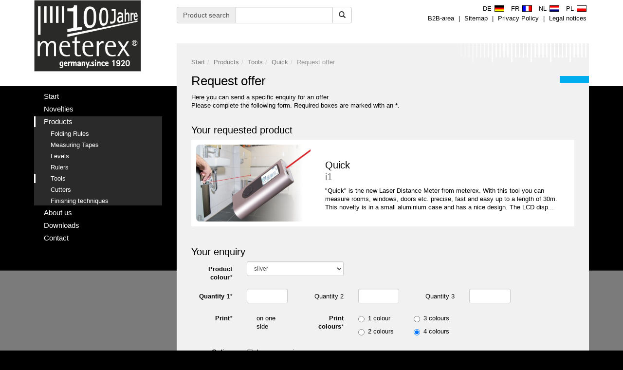

--- FILE ---
content_type: text/html; charset=UTF-8
request_url: https://www.meterex.com/en/products/tools/anfrage-i1-242.html
body_size: 4814
content:
    
    
<!doctype html>
<html lang="en">
<head>
    <meta charset="utf-8" />
    <base href="https://www.meterex.com/" />
    
    <title>Request offer: Quick i1 | Tools | meterex</title>
    
	<meta name="viewport" content="width=device-width, initial-scale=1.0" />
	
    <meta name="description" content="" />
    <meta name="author" content="Meterex" />
    
    <meta name="robots" content="index,follow" />
    <meta name="google-site-verification" content="PMjk-g2q9gljPr_cdzgDt1FWrXwj88WA17a3s76xy3Y" />
	
    <link rel="shortcut icon" href="https://www.meterex.com/favicon.ico" />
    
    <!--[if IE]><![endif]-->
<!--[if (gte IE 8)|!(IE)]><!-->
<link rel="stylesheet" media="screen,projection" type="text/css" href="/booster.1.8.1/booster_css.php/dir=%3E/bootstrap-3.1.1-dist/css/bootstrap.min.css,%3E/style.css,%3E/js/magnific-popup.css&amp;cachedir=booster_cache&amp;totalparts=1&amp;part=1&amp;nocache=1683210541" />
<!--<![endif]-->
<!--[if lte IE 7 ]>
<link rel="stylesheet" media="screen,projection" type="text/css" href="/booster.1.8.1/booster_css_ie.php/dir=%3E/bootstrap-3.1.1-dist/css/bootstrap.min.css,%3E/style.css,%3E/js/magnific-popup.css&amp;cachedir=booster_cache&amp;totalparts=1&amp;part=1&amp;nocache=1683210541" />
<![endif]-->
<!--[if IE]><![endif]-->
<!--[if (gte IE 8)|!(IE)]><!-->
<link rel="stylesheet" media="print" type="text/css" href="/booster.1.8.1/booster_css.php/dir=%3E/style_print.css&amp;cachedir=booster_cache&amp;totalparts=1&amp;part=1&amp;nocache=1683210541" />
<!--<![endif]-->
<!--[if lte IE 7 ]>
<link rel="stylesheet" media="print" type="text/css" href="/booster.1.8.1/booster_css_ie.php/dir=%3E/style_print.css&amp;cachedir=booster_cache&amp;totalparts=1&amp;part=1&amp;nocache=1683210541" />
<![endif]-->

    
    <link rel="alternate" hreflang="de" href="https://www.meterex.com/de/produkte/laser-messer-und-spannungspruefer/i1-242.html" />
	<link rel="alternate" hreflang="en" href="https://www.meterex.com/en/products/tools/i1-242.html" />
	<link rel="alternate" hreflang="fr" href="https://www.meterex.com/fr/produits/outils/i1-242.html" />
	<link rel="alternate" hreflang="nl" href="https://www.meterex.com/nl/producten/gereedschap/i1-242.html" />
	<link rel="alternate" hreflang="pl" href="https://www.meterex.com/pl/produkty/narzedzia/i1-242.html" />
    
</head>
<body class="">
<div id="seite">
		
	<div id="head">
		<div class="container">
			<div class="row">
				
				<div class="col-md-3 col-sm-3 col-xs-5">
					<div class="logo">
						<a href="en/" title="Zur Startseite">
						    <img class="img-responsive" src="images/meterex100_logo.jpg" alt="meterex" />
						</a>
					</div>
				</div>
				
				
				<div class="col-md-5 col-md-push-4 col-sm-9 col-xs-7">
					<div class="tertiaer-menue">
                        <p><span>&nbsp;</span><a class="sprache de" href="de/"><span class="hiddenxs"><span class="hidden-md">DE</span><span class="sprachkuerzel">DE</span></span></a><span>&nbsp;</span><a class="sprache fr" href="fr/"><span class="hiddenxs"><span class="hidden-md">FR</span><span class="sprachkuerzel">FR</span></span></a><span>&nbsp;</span><a class="sprache nl" href="nl/"><span class="hiddenxs"><span class="hidden-md">NL</span><span class="sprachkuerzel">NL</span></span></a><span>&nbsp;</span><a class="sprache pl" href="pl/"><span class="hiddenxs"><span class="hidden-md">PL</span><span class="sprachkuerzel">PL</span></span></a></p>
						<a href="en/b2b-area/" title="B2B-area">B2B-area</a> <span>|</span> <a href="en/sitemap/" title="Sitemap">Sitemap</a> <span>|</span> <a href="en/privacy-policy/" title="Privacy Policy">Privacy Policy</a> <span>|</span> <a id="tm_last" href="en/legal-notices/" title="Legal notices">Legal notices</a>
					</div>
				</div>
				
				<div class="col-md-4 col-md-pull-5 col-sm-9 col-xs-7">
					<div class="suche">
                        <form action="en/product-search/" method="get">
						<div class="input-group">
							<span class="input-group-addon hiddenxs">Product search</span>
							<input type="text" name="pq" value="" class="form-control" />
							<span class="input-group-btn">
								<button class="btn btn-default" type="submit"><span class="glyphicon glyphicon-search"></span></button>
							</span>
						</div>
                        </form>
					</div>
				</div>
				
			</div>
			
			<div class="row">
				<div class="col-md-3 col-sm-12 hidden-md hidden-lg visible-xs visible-sm">
						
					<nav class="navbar-inverse navbar-default" role="navigation">
						<div class="container-fluid">
                            <button type="button" class="navbar-toggle" data-toggle="collapse" data-target="#navbar-collapse-1">
                                <span class="navbar-toggle-title">Menu</span>
                                <span class="sr-only">Toggle navigation</span>
                                <span class="icon-bar"></span>
                                <span class="icon-bar"></span>
                                <span class="icon-bar"></span>
                            </button>
                        
                            <div class="collapse navbar-collapse" id="navbar-collapse-1">
								<ul class="nav navbar-nav"><li><a href="en/" title="Start"><span>Start</span></a></li><li><a href="en/novelties/" title="Novelties"><span>Novelties</span></a></li><li class="aktiv"><a href="en/products/" title="Products"><span>Products</span></a>
            <ul><li><a href="en/products/folding-rules/"><span>Folding Rules</span></a></li><li><a href="en/products/measuring-tapes/"><span>Measuring Tapes</span></a></li><li><a href="en/products/levels/"><span>Levels</span></a></li><li><a href="en/products/rulers/"><span>Rulers</span></a></li><li class="aktiv"><a href="en/products/tools/"><span>Tools</span></a></li><li><a href="en/products/cutter/"><span>Cutters</span></a></li><li><a href="en/products/finishing-techniques/"><span>Finishing techniques</span></a></li>
            </ul>
            </li><li><a href="en/about-us/" title="About us"><span>About us</span></a></li><li><a href="en/downloads/" title="Downloads"><span>Downloads</span></a></li><li><a href="en/contact/" title="Contact"><span>Contact</span></a></li></ul>
                            </div>
						</div>
					</nav>
				</div>
			</div>
		
		</div>
	</div>
	
	<div id="bg">
		<div id="bg-container">
			<div class="container">	
				<div class="row">
					
					<div class="col-md-3 col-sm-12">
						<div class="menu hidden-sm hidden-xs">
							<nav>
                            <ul><li><a href="en/" title="Start"><span>Start</span></a></li><li><a href="en/novelties/" title="Novelties"><span>Novelties</span></a></li><li class="aktiv"><a href="en/products/" title="Products"><span>Products</span></a>
            <ul><li><a href="en/products/folding-rules/"><span>Folding Rules</span></a></li><li><a href="en/products/measuring-tapes/"><span>Measuring Tapes</span></a></li><li><a href="en/products/levels/"><span>Levels</span></a></li><li><a href="en/products/rulers/"><span>Rulers</span></a></li><li class="aktiv"><a href="en/products/tools/"><span>Tools</span></a></li><li><a href="en/products/cutter/"><span>Cutters</span></a></li><li><a href="en/products/finishing-techniques/"><span>Finishing techniques</span></a></li>
            </ul>
            </li><li><a href="en/about-us/" title="About us"><span>About us</span></a></li><li><a href="en/downloads/" title="Downloads"><span>Downloads</span></a></li><li><a href="en/contact/" title="Contact"><span>Contact</span></a></li></ul>
							</nav>
						</div>

					</div>
					
					<div class="col-md-9 col-sm-12">
                        
						<div class="content-container">
							<div class="content">
                            <ol class="breadcrumb"><li><a href="">Start</a></li><li><a href="en/products/">Products</a></li><li><a href="en/products/tools/">Tools</a></li><li><a href="en/products/tools/i1-242.html">Quick</a></li><li class="active">Request offer</li></ol><div class="anfrage">
        <div class="produkt-detail-head">
            <div class="kategoriefarbe f5"></div>
			<h1>Request offer</h1>
            <p>Here you can send a specific enquiry for an offer.<br />Please complete the following form. Required boxes are marked with an *.</p>
        </div>
        <div class="produkte">
		<h2>Your requested product</h2>
		<div class="produkt">
			<div class="row">
				<div class="col-md-4 col-sm-5">
					<img class="img-responsive" src="images/artikel/i1_i3_595_m.jpg" alt="Quick" />
				</div>
				<div class="col-md-8 col-sm-7">
					<h2>Quick <span>i1</span></h2>
					<p>"Quick" is the new Laser Distance Meter from meterex. With this tool you can measure rooms, windows, doors etc. precise, fast and easy up to a length of 30m. This novelty is in a small aluminium case and has a nice design. The LCD disp...</p>
				</div>
			</div>
			
		</div>
		<div class="clearfix"></div></div><div id="_kform" class="clearfix"></div>
		<div class="col-sm-10 col-md-10 col-lg-10">
			<div class="row">
			<form action="anfrage_senden.php" method="post" class="form-horizontal" role="form">
				<input type="hidden" name="returnto" value="/en/products/tools/anfrage-i1-242.html" />
				<input type="hidden" name="lang" value="en" />
				<input type="hidden" name="id" value="242" />
				<input type="hidden" name="form_group" value="5" />
				<h2>Your enquiry</h2>
			<div class="form-group">
				<label for="_produktfarbe" class="col-sm-2 control-label"><strong>Product colour</strong><em>*</em></label>
				<div class="col-sm-4">
					<select class="form-control input-sm" id="_produktfarbe" name="produktfarbe">
					<option value="silver">silver</option><option value="from 250pcs. anthrazit">from 250pcs. anthrazit</option><option value="champagne">champagne</option><option value="blue">blue</option>
					</select>
				</div>
			</div>
			
		<div class="form-group">
			<div class="">
				<label for="_menge1" class="col-sm-2 control-label"><strong>Quantity 1</strong><em>*</em></label>
				<div class="col-sm-2">
					<input type="text" class="form-control input-sm" id="_menge1" name="menge1" value="">
				</div>
			</div>
			
			<label for="_menge2" class="col-sm-2 control-label">Quantity 2</label>
			<div class="col-sm-2">
				<input type="text" class="form-control input-sm" id="_menge2" name="menge2" value="">
			</div>
			
			<label for="_menge3" class="col-sm-2 control-label">Quantity 3</label>
			<div class="col-sm-2">
				<input type="text" class="form-control input-sm" id="_menge3" name="menge3" value="">
			</div>
		</div>
		
				<div class="form-group">
					<label class="col-sm-2 control-label"><strong>Print</strong><em>*</em></label>
					
					<div class="col-sm-2">
						<div class="radio">
							<label for="_druck_seiten1">
								<input type="hidden" name="druck_seiten" value="1" /> on one side
							</label>
						</div>
						
					</div>
					
					<label class="col-sm-2 control-label"><strong>Print colours</strong><em>*</em></label>
					
					<div class="col-sm-2">
						<div class="radio">
							<label for="_druck_farben1">
								<input type="radio" id="_druck_farben1" name="druck_farben" value="1" /> 1 colour
							</label>
						</div>
						
						<div class="radio">
							<label for="_druck_farben2">
								<input type="radio" id="_druck_farben2" name="druck_farben" value="2" /> 2 colours
							</label>
						</div>
					</div>
					
					<div class="col-sm-2">
						<div class="radio">
							<label for="_druck_farben3">
								<input type="radio" id="_druck_farben3" name="druck_farben" value="3" /> 3 colours
							</label>
						</div>
						
						<div class="radio">
							<label for="_druck_farben4">
								<input type="radio" id="_druck_farben4" name="druck_farben" value="4" checked="checked" /> 4 colours
							</label>
						</div>
					</div>
					
				</div>
				
				<div class="form-group">
					<label class="col-sm-2 control-label"><strong>Option</strong></label>
					
					<div class="col-sm-10">
						<div class="checkbox">
							<label for="_lasergravur">
								<input type="checkbox" id="_lasergravur" name="lasergravur" value="1" /> Laser engraving
							</label>
						</div>
					</div>
				</div>
				<div class="clearfix"></div><br /><h2>Your contact details</h2>
		
		<div class="form-group">
			<label for="_firma" class="col-sm-3 control-label">Company<em>*</em></label>
			<div class="col-sm-9">
				<input type="text" class="form-control input-sm" id="_firma" name="firma" value="">
			</div>
		</div>
		
		<div class="form-group">
			<div class="">
				<label for="_anrede" class="col-sm-3 control-label">Salutation<em>*</em></label>
				<div class="col-sm-3">
					<select class="form-control input-sm" id="_anrede" name="anrede">
						<option>Mr.</option>
						<option>Ms.</option>
						<option>Company</option>
					</select>
				</div>
			</div>
			
			<label for="_titel" class="col-sm-2 control-label">Title&nbsp;</label>
			<div class="col-sm-4">
				<input type="text" class="form-control input-sm" id="_titel" name="titel" value="">
			</div>
		</div>
		
		<div class="form-group">
			<label for="_ansprechpartner" class="col-sm-3 control-label">Contact person<em>*</em></label>
			<div class="col-sm-9">
				<input type="text" class="form-control input-sm" id="_ansprechpartner" name="ansprechpartner" value="">
			</div>
		</div>
		
		<div class="form-group">
			<label for="_telefon" class="col-sm-3 control-label">Telephone<em>*</em></label>
			<div class="col-sm-9">
				<input type="text" class="form-control input-sm" id="_telefon" name="telefon" value="">
			</div>
		</div>
		
		<div class="form-group">
			<label for="_telefax" class="col-sm-3 control-label">Telefax&nbsp;</label>
			<div class="col-sm-9">
				<input type="text" class="form-control input-sm" id="_telefax" name="telefax" value="">
			</div>
		</div>
		
		<div class="form-group">
			<label for="_email" class="col-sm-3 control-label">Email<em>*</em></label>
			<div class="col-sm-9">
				<input type="email" class="form-control input-sm" id="_email" name="email" value="">
			</div>
		</div>
		
		<div class="form-group">
			<label for="_webseite" class="col-sm-3 control-label">Website&nbsp;</label>
			<div class="col-sm-9">
				<input type="text" class="form-control input-sm" id="_webseite" name="webseite" value="">
			</div>
		</div>
		
		<div class="form-group">
			<label for="_strasse" class="col-sm-3 control-label">Street<em>*</em></label>
			<div class="col-sm-9">
				<input type="text" class="form-control input-sm" id="_strasse" name="strasse" value="">
			</div>
		</div>
		
		<div class="form-group">
			<div class="">
				<label for="_plz" class="col-sm-3 control-label">Post code<em>*</em></label>
				<div class="col-sm-2">
					<input type="text" class="form-control input-sm" id="_plz" name="plz" value="">
				</div>
			</div>
			
			<div class="">
				<label for="_ort" class="col-sm-1 control-label">Town<em>*</em></label>
				<div class="col-sm-6">
					<input type="text" class="form-control input-sm" id="_ort" name="ort" value="">
				</div>
			</div>
		</div>
		
		<div class="form-group">
			<label for="_bemerkung" class="col-sm-3 control-label">Comments&nbsp;</label>
			<div class="col-sm-9">
				<textarea type="text" id="_bemerkung" name="bemerkung" class="form-control input-sm" rows="3"></textarea>
			</div>
		</div>
		
		<div class="form-group">
			<div class="">
				<label for="_captcha" class="col-sm-3 control-label">Security code<em>*</em></label>
				<div class="col-sm-3 col-xs-6">
					<input type="text" id="_captcha" name="c4ptch4" size="4" maxlength="4" class="form-control input-sm" />
				</div>
				<div class="col-sm-1 hidden-xs">
					<b style="font-size: 1.5em; display:block; padding-top: 5px;">&lsaquo;</b>
				</div>
			</div>
			<div class="col-sm-5 col-xs-6">
				<img src="captcha.php" width="120" height="40" alt="Captcha" />
			</div>
			
			<div class="col-sm-3"></div>
			<div class="col-sm-9">
				<p>Please enter the letters in the picture on the right into the box on the left. Disregard upper and lower cases.</p>
			</div>
		</div>
		
		<div class="form-group text-right">
			<div class="col-sm-12 text-right">
				<button type="submit" class="btn btn-primary" value="Send">Send</button>
			</div>
		</div>
		
			</form>
			</div>
		</div>
		</div>
		<div class="clearfix"></div>
									<div class="clearfix"></div>
							</div>
						</div>
					</div>
					
				</div>
				
			</div>	
		</div>
	</div>
	

	<div id="footer">
		<div class="container">
			<div class="row">
				<div class="col-md-9 pull-right">
					<div class="content-ende hidden-xs hidden-sm"></div>
				</div>
				
				<div class="footer">
					<div class="col-md-9 col-sm-12 pull-right">
						<div class="col-md-6 col-sm-6 col-xs-12">
							<p class="copyright">© 2014-2026 meterex | Karl Kuntze (GmbH & Co.)</p>
						</div>
					
						<div class="col-md-6 col-sm-6">
							<div class="webdesign">
								<p><a target="_blank" href="http://www.profilschmiede.de">die profilschmiede - Internetagentur Köln</a></p>
							</div>
						</div>
					</div>
				</div>
				
			</div>
		</div>
	</div>

	<div id="druckadresse">
		<p>Karl Kuntze (GmbH & Co.)<br />
		Industriegebiet Ost<br />
		Poensgenstr. 17<br />
		D-40764 Langenfeld</p>

		<p>Telefon: +49 (0) 2173 - 99 88 69-0<br />
		Telefax: +49 (0) 2173 - 99 88 69-9<br />
		E-Mail: meterex@meterex.com<br />
		Internet: www.meterex.com</p>
	</div>
	
</div>

    <script type="text/javascript">
    /* <![CDATA[ */
        var root_path = "https://www.meterex.com/";
    /* ]]>*/
    </script>
    <script type="text/javascript" src="/booster.1.8.1/booster_js.php/dir=%3E/js/jquery-1.10.2.min.js,%3E/bootstrap-3.1.1-dist/js/bootstrap.min.js,%3E/js/jquery.magnific-popup.min.js,%3E/js/custom.js&amp;cachedir=booster_cache&amp;js_minify=0&amp;nocache=1394728469"></script>

		<script>
			var gaProperty = "UA-54397968-1";
			var disableStr = "ga-disable-" + gaProperty;
			if (document.cookie.indexOf(disableStr + "=true") > -1) {
			  window[disableStr] = true;
			}
			function gaOptout() {
			  document.cookie = disableStr + "=true; expires=Thu, 31 Dec 2099 23:59:59 UTC; path=/";
			  window[disableStr] = true;
			  //alert("Das Cookie wurde erfolgreich gesetzt. Ihre Daten werden auf dieser Webseite nicht erfasst.");
			  alert("The cookie was successfully set. Your data is not collected on this website.");
			 
			}
		</script>
		
        <script>
            (function(i,s,o,g,r,a,m){i["GoogleAnalyticsObject"]=r;i[r]=i[r]||function(){
            (i[r].q=i[r].q||[]).push(arguments)},i[r].l=1*new Date();a=s.createElement(o),
            m=s.getElementsByTagName(o)[0];a.async=1;a.src=g;m.parentNode.insertBefore(a,m)
            })(window,document,"script","//www.google-analytics.com/analytics.js","ga");
            
            ga("create", "UA-54397968-1", "auto");
            ga("set", "anonymizeIp", true);
            ga("send", "pageview");
        </script>
</body>
</html>

--- FILE ---
content_type: text/css;charset=UTF-8
request_url: https://www.meterex.com/booster.1.8.1/booster_css.php/dir=%3E/style_print.css&cachedir=booster_cache&totalparts=1&part=1&nocache=1683210541
body_size: 24726
content:
/* ==== Scroll down to find where to put your styles:) ==== */
/* HTML5 ✰ Boilerplate */
html,body,div,span,object,iframe,h1,h2,h3,h4,h5,h6,p,blockquote,pre,abbr,address,cite,code,del,dfn,em,img,ins,kbd,q,samp,small,strong,sub,sup,var,b,i,dl,dt,dd,ol,ul,li,fieldset,form,label,legend,table,caption,tbody,tfoot,thead,tr,th,td,article,aside,canvas,details,figcaption,figure,footer,header,hgroup,menu,nav,section,summary,time,mark,audio,video{margin:0;padding:0;border:0;font-size:100%;font:inherit;vertical-align:baseline}
article,aside,details,figcaption,figure,footer,header,hgroup,menu,nav,section{display:block}
blockquote,q{quotes:none}
blockquote:before,blockquote:after,q:before,q:after{content:'';content:none}
ins{background-color:#ff9;color:#000;text-decoration:none}
mark{background-color:#ff9;color:#000;font-style:italic;font-weight:bold}
del{text-decoration:line-through}
abbr[title],dfn[title]{border-bottom:1px dotted;cursor:help}
table{border-collapse:collapse;border-spacing:0}
hr{display:block;height:1px;border:0;border-top:1px solid #cecece;margin:0.5em 0;padding:0}
input,select{vertical-align:middle}
select,input,textarea,button{font:99% sans-serif}
pre,code,kbd,samp{font-family:monospace,sans-serif}
html{overflow-y:scroll}
html.iframe{overflow-y:auto}
a:hover,a:active{/*outline:none;*/ }
/*ul,ol{margin-left:2em}
*/
ol{list-style-type:decimal}
small{font-size:85%}
b,strong,th{font-weight:bold}
td{vertical-align:top}
sub,sup{font-size:75%;line-height:0;position:relative}
sup{top:-0.5em}
sub{bottom:-0.25em}
pre{white-space:pre;white-space:pre-wrap;word-wrap:break-word;padding:15px}
textarea{overflow:auto}
.ie6 legend,.ie7 legend{margin-left:-7px}
input[type="radio"]{vertical-align:text-bottom}
input[type="checkbox"]{vertical-align:bottom}
.ie7 input[type="checkbox"]{vertical-align:baseline}
.ie6 input{vertical-align:text-bottom}
label,input[type="button"],input[type="submit"],input[type="image"],button{cursor:pointer}
button,input,select,textarea{margin:0}
input:valid,textarea:valid{}
input:invalid,textarea:invalid{border-radius:1px;-moz-box-shadow:0 0 5px red;-webkit-box-shadow:0 0 5px red;box-shadow:0 0 5px red}
.no-boxshadow input:invalid,.no-boxshadow textarea:invalid{background-color:#f0dddd}::-moz-selection{background:#3e3c3c;color:#fff;text-shadow:none}::selection{background:#3e3c3c;color:#fff;text-shadow:none}
a:link{-webkit-tap-highlight-color:#3e3c3c}
button{width:auto;overflow:visible}
.ie7 img{-ms-interpolation-mode:bicubic}
body,select,input,textarea{color:#000}
h1,h2,h3,h4,h5,h6{font-weight:bold}
a,a:active,a:visited{color:#000;text-decoration:underline}
a:hover{text-decoration:underline}
.noprint{display:none;clear:none}
/*////////////////////////////////*/
html{height:100%}
body{/* float:left;width:100%;height:100%;*/
 font-family:Arial,Helvetica,sans-serif;font-size:0.8em;padding:0;background:none}
h1{font-family:Arial,Helvetica,sans-serif;font-size:2.0em;font-weight:normal;line-height:1.2em;padding:0;margin:0 0 10px 0;color:#000}
h2{font-family:Arial,Helvetica,sans-serif;font-size:1.6em;font-weight:normal;line-height:1.2em;margin:30px 0 10px 0;/*padding:10px 10px 8px 10px;*/
	color:#555;/*background:#7b7b7b;*/
}
h3{font-family:Arial,Helvetica,sans-serif;font-size:1.4em;font-weight:normal;line-height:1.2em;padding:0;margin:20px 0 5px 0;color:#484848}
h4{font-family:Arial,Helvetica,sans-serif;font-size:1.2em;line-height:1.2em;font-weight:bold;padding:0;margin:20px 0 0 0;color:#000}
h5{font-family:Arial,Helvetica,sans-serif;font-size:1.0em;line-height:1.2em;font-weight:bold;padding:0;margin:20px 0 0 0;color:#000}
p{padding:0;margin:0 0 8px 0}
em{font-weight:normal;font-style:italic}
.fl{float:left}
.fr{float:right}
.r{text-align:right}
.mleft{margin-left:5px}
.mright{margin-right:5px}
.kl{font-size:0.9em}
.xkl{font-size:0.85em}
.gr{font-size:1.2em}
.clearfix{clear:both;line-height:0}
/*@media (max-width:479px){.hiddenxs{display:none}
}*/
/*//////////////////////////////////////////////////////*/
/* Seite - oben */
#seite{/*width:980px;margin:0 auto;*/
 background:#fff}
#druckadresse{display:none}
/*//////////////////////////////////////////////////////*/
/* Header */
#header{background:#fff}
.logo{margin-bottom:30px}
.logo a{display:block;max-width:220px;padding 0;background:#000}
.suche{margin-top:14px}
.tertiaer-menue{display:none}
.tertiaer-menue a{margin-left:5px;margin-right:5px;text-decoration:none}
.tertiaer-menue a:hover{color:#000;text-decoration:underline}
.tertiaer-menue a.sprache.de{padding-right:24px;background:url([data-uri]) right no-repeat}
.tertiaer-menue a.sprache.en{padding-right:24px;background:url([data-uri]) right no-repeat}
/*@media (max-width:479px){.tertiaer-menue{margin-top:4px}
.tertiaer-menue span{display:none}
}*/
/*//////////////////////////////////////////////////////*/
#bg{background:#7b7b7b;width:100%;/*border:1px solid red;*/
}
#bg-container{background-color:#fff}
/*@media (max-width:479px){#bg{background:#f1f1f1}
#bg-container{background:none}
}*/
.index #bg-container{background:url([data-uri]) repeat-x scroll 0 -150px rgba(0,0,0,0);width:100%;/*border:1px solid green;*/
}
/*//////////////////////////////////////////////////////*/
/* Menue */
.menu{display:none}
.index .menu{min-height:216px}
/*@media (max-width:767px){.menu,.index .menu{min-height:auto}
}*/
.menu li{padding:0 0;margin:0;list-style:none}
.menu li a{display:block;padding-left:20px;padding-top:2px;padding-bottom:2px;margin-bottom:4px;color:#fff;font-size:1.2em;text-decoration:none}
.menu li.aktiv{background:#2a2a2a}
.menu li.aktiv a{background:url([data-uri]) left repeat-y}
.menu li a:hover{text-decoration:underline}
.menu li.aktiv li{/*margin-left:-26px;*/
	padding-left:14px}
.menu li.aktiv li a{font-size:1em;background:none}
.menu li.aktiv li.aktiv{background:url([data-uri]) repeat-y}
.menu li.aktiv li:hover{/*background:url([data-uri]) repeat-y;*/
}
/*@media (max-width:991px){.menu{}
	
	li.untermenu{width:150px}
.menu li{float:left;margin-right:20px}
.menu li li{float:left;margin-right:20px}
}*/
/*//////////////////////////////////////////////////////*/
/* Menu small */
.navbar-inverse .navbar-toggle{background:#000}
.container-fluid{background:#fff}
.navbar-toggle{margin-right:0}
.navbar-inverse .navbar-collapse,.navbar-inverse .navbar-form{border:none}
.navbar-collapse.in{overflow-y:hidden}
.navbar-inverse .navbar-brand{text-decoration:none;color:#000}
.navbar-default .navbar-nav li{list-style:none}
.navbar-default .navbar-nav li a{text-decoration:none;padding:4px 15px;margin-bottom:1px;font-size:1.2em;color:#000}
.navbar-default .navbar-nav li.aktiv a{color:#7b7b7b;text-decoration:underline}
.navbar-default .navbar-nav li a:hover{text-decoration:underline;color:#7b7b7b}
.navbar-default .navbar-nav li li a{text-decoration:none;color:#000;font-size:1em}
.navbar-default .navbar-nav li.aktiv li a{text-decoration:none;color:#000;font-size:1em}
.navbar-default .navbar-nav li li a:hover{text-decoration:underline;color:#7b7b7b}
.navbar-default .navbar-nav li li.aktiv a{color:#7b7b7b;text-decoration:underline}
.navbar-default .navbar-nav li ul{margin-bottom:6px}
.navbar-default .navbar-nav li li{text-decoration:none;padding:2px 0}
.navbar-toggle-title{float:left;margin-left:32px;color:#fff;font-size:1.3em;line-height:1.0em}
/*@media (min-width:768px) and (max-width:991px){.navbar-toggle{display:block}
.navbar-collapse.collapse{display:none !important}
.navbar-nav > li{float:none}
}
@media (max-width:479px){.navbar-toggle-title{display:none}
}*/
/*//////////////////////////////////////////////////////*/
/* Sidebar */
.sidebar{display:none}
.sidebar-teaser{margin:20px 0;padding:10px 20px;border:4px solid #fff;border-style:dotted;text-align:center;border:4px solid #fff;border-style:dotted}
.sidebar-teaser a{color:#fff;text-decoration:none}
.sidebar-teaser a:hover{text-decoration:underline}
/*@media (max-width:479px){.sidebar{color:#000}
.sidebar-teaser{margin:20px 0;padding:10px 20px;border:4px solid #7b7b7b;border:4px solid #7b7b7b;border-style:dotted}
.sidebar-teaser a{color:#000}
}*/
/*//////////////////////////////////////////////////////*/
/* start */
.index .teaser-container{margin-top:-30px;margin-bottom:0}
.index .produkt-farbe{display:block;width:100%;height:10px;background:#FDC800}
.produkt-farbe.produkte{background:#FDC800}
.produkt-farbe.neuheiten{background:#e2001a}
.produkt-farbe.sonderanfertigungen{background:#d85094}
.index .teaser:hover{background:#f1f1f1}
.index .teaser:hover img{opacity:0.5}
.index .content-container{margin-top:0}
.index .content{min-height:100px}
/*@media (max-width:991px){.index .teaser-container{margin-top:15px}
}*/
a .bild-link{padding:5px 5px;background:#fff}
a .bild-link p{margin:5px 0;text-align:center;text-decoration:none}
a .bild-link:hover img{opacity:0.8}
/*//////////////////////////////////////////////////////*/
/* content */
.content-container{margin-top:-88px;/*background:#f1f1f1 url([data-uri]) top right no-repeat;*/
	background:#ffffff}
/*@media (max-width:991px){.content-container{margin-top:15px}
}
@media (max-width:767px){.content-container{margin-top:15px}
}
@media (max-width:479px){ul,ol{margin:0 10px;}
ol.breadcrumb{display:none}
}*/
.content{line-height:1.4em;min-height:500px;padding:0
}
/*@media (max-width:479px){.content{padding:30px 0 9px 0}
}
@media (max-width:767px){.content,.index .content{min-height:0}
}*/
.content-ende{display:none}
/*//////////////////////////////////////////////////////*/
/* inhalt */
img.thumb{border:1px solid #fff}
.content a{text-decoration:underline}
.content a:hover{color:#7b7b7b}
.content ul,.content ol{padding:10px 10px 2px 0;margin-top:10px;margin-bottom:10px;background:#fff;clear:both}
.content ul li{margin:0 0 8px 30px;list-style:square}
.content ol li{margin:0 0 8px 30px;list-style:decimal}
.content img.bild-links{float:left;margin:0 15px 10px 0;border:5px solid #fff;display:block;height:auto;max-width:100%}
.content img.bild-rechts{float:right;margin:0 0 10px 15px;border:5px solid #fff;display:block;height:auto;max-width:100%}
/*@media (max-width:767px){img.thumb{margin-top:10px}
}*/
img.thumb:hover{border:1px solid #000}
span.grau{color:#585858;font-size:0.9em}
.dt{color:#585858;font-size:0.9em;text-transform:uppercase}
/*//////////////////////////*/
/* breadcrumb */
.content-container ol.breadcrumb{padding-top:0;padding-left:0;padding-bottom:15px;margin-bottom:0;background:none}
.content ol.breadcrumb{padding-top:60px}
.content ol.breadcrumb li{display:inline;margin:0;list-style:none}
.content-container ol.breadcrumb a{color:#7a7a7a;text-decoration:none}
.content-container ol.breadcrumb a:hover{text-decoration:underline}
/*//////////////////////////*/
/* team */
.team .row{padding-bottom:15px}
/*@media (max-width:767px){.team h3{margin-top:10px}
.team .row{padding-bottom:20px}
}*/
/*//////////////////////////*/
/* kategoriefarben / teaserfarben */
.teaserfarbe{display:block;width:100%;height:10px}
.kategoriefarbe{display:none}
.kategoriefarbe.f1,.teaserfarbe.f1{background:#ffdd00}
.kategoriefarbe.f2,.teaserfarbe.f2{background:#006cb3}
.kategoriefarbe.f3,.teaserfarbe.f3{background:#3e4f51}
.kategoriefarbe.f4,.teaserfarbe.f4{background:#faa74a}
.kategoriefarbe.f5,.teaserfarbe.f5{background:#00adee}
.kategoriefarbe.f6,.teaserfarbe.f6{background:#d2d3d5}
.kategoriefarbe.fn,.teaserfarbe.fn{background:#ee1c25}
.kategoriefarbe.fs,.teaserfarbe.fs{background:#da58a0}
.kategoriefarbe.fp,.teaserfarbe.fp{background:#ffdd00}
/*@media (max-width:479px){.kategoriefarbe{margin-right:0}
}*/
/*//////////////////////////*/
/* Produkt */
.produkt{background:#fff;float:left;width:48%;margin:0 1% 10px;padding:0}
.produkt h2{margin:0 0 8px 0;padding:0;color:#000;background:none}
.produkt h2 span{display:block;white-space:nowrap;color:#000}
.produkt h2 a{text-decoration:none}
.produkt p.farbe{margin-bottom:0;color:#7a7a7a}
.produkt a.button{float:right;padding:8px 12px;color:#000;background:#e5e5e5;border-radius:5px;text-decoration:none}
/*//////////////////////////*/
/* Produkt Detail */
.produkt-detail-head h1 span{white-space:nowrap;color:#000}
.produkt-detail-head .artikel-thumbs p{margin-top:5px;margin-bottom:10px;text-align:center;font-size:0.9em}
.produkt-detail{padding:10px 10px 10px 0;margin-top:10px;background:#fff}
.auszeichnung-container{text-align:right;float:none}
.auszeichnung{display:inline-block;width:50px;height:35px;margin-left:5px;margin-bottom:5px;border:none}
.produkt-detail h2{margin:0 0 20px 0;padding:0;color:#000;background:none}
.produkt-detail .bild{margin-bottom:20px;text-align:center}
/*@media (max-width:767px){.produkt-detail .bild{margin:20px 0}
}*/
p.info{font-size:0.85em}
/*//////////////////////////*/
/* Produkt Detail Tabelle */
table.produkt-beschreibung{width:100%}
table.produkt-beschreibung td{width:50%;padding:3px 0 3px 5px}
table.produkt-beschreibung tr{border-bottom:1px solid #7a7a7a}
table.produkt-beschreibung tr.last{border-bottom:none}
table.produkt-beschreibung tr.bg{background:#ececec}
table.produkt-beschreibung td.dt{color:#4e4e4e;line-height:1.5em;font-size:0.9em;text-transform:uppercase}
/*//////////////////////////*/
/* Produkt Detail Hinweise */
.produkt-detail .hinweis{padding:10px;margin-top:15px;color:#b20018;background:#f1f1f1}
/*//////////////////////////*/
/* Produkt Detail Angebot button */
.content a.button{float:right;margin:10px 0;padding:8px 12px;background-color:#fff;color:#000;text-decoration:underline}
/*//////////////////////////*/
/* Anfrage */
.anfrage h2{margin:30px 0 8px 0;padding:0;color:#000;background:none}
/*////////////////////////////////////////////////////////////////*/
/* Login Seite */
.login-flash-error{background:#bd0001}
.login-flash-success{background:#FDA8A9}
/*////////////////////////////////////////////////////////////////*/
/* Downloads */
#downloads .download-heading{margin:0 0 4px 0;padding:0}
#downloads .download-item{margin-bottom:0;padding:10px 0 10px 45px;border-bottom:1px solid #cecece;background-position:0 5px;background-repeat:no-repeat}
.download-icon-avi{background-image:url([data-uri])}
.download-icon-css{background-image:url([data-uri])}
.download-icon-csv{background-image:url([data-uri])}
.download-icon-doc{background-image:url([data-uri])}
.download-icon-docx{background-image:url([data-uri])}
.download-icon-eps{background-image:url(/booster.1.8.1/../images/file_icons/css.eps)}
.download-icon-html{background-image:url(/booster.1.8.1/../images/file_icons/html.png)}
.download-icon-jpg{background-image:url([data-uri])}
.download-icon-mp3{background-image:url([data-uri])}
.download-icon-oft{background-image:url([data-uri])}
.download-icon-pdf{background-image:url([data-uri])}
.download-icon-ppt{background-image:url([data-uri])}
.download-icon-psd{background-image:url([data-uri])}
.download-icon-txt{background-image:url([data-uri])}
.download-icon-xls{background-image:url([data-uri])}
.download-icon-xlsx{background-image:url([data-uri])}
.download-icon-zip{background-image:url([data-uri])}
#downloads .download-description{/*width:400px;*/
}
#downloads .download-description p{margin:0}
#downloads h5{font-size:1.15em;padding:0 0 3px 0;margin:0;line-height:1.25em}
#downloads h5 a{text-decoration:none}
#downloads h5 a:hover{text-decoration:underline}
#downloads .download-item-footer{color:#666;margin-top:4px}
/*//////////////////////////////////////////////////////*/
/* Sitemap */
#sitemap a{text-decoration:none}
#sitemap a:hover{text-decoration:underline}
#sitemap ul{margin-bottom:10px}
#sitemap ul li{padding:2px 0}
#sitemap > ul > li{font-size:1.2em;font-weight:bold;list-style:none}
#sitemap > ul > li > ul > li{font-size:0.8em;font-weight:normal}
/*//////////////////////////*/
/* teaser */
.teaser-container{margin-top:20px}
.teaser{float:left;width:50%;margin-bottom:20px;background:#fff;margin:0}
.teaser a{text-decoration:none}
.teaser a:hover{background:#fff}
.teaser a:hover img{opacity:0.5}
.teaser p{padding:6px 0 8px 0;font-size:1.2em;text-align:center}
/*////////////////////////////////*/
/* Footer */
#footer{background-color:#fff;color:#000;margin-bottom:0}
.footer{margin:20px 0 0 0;color:#fff}
/*@media (max-width:767px){.footer{text-align:center}
.footer p{text-align:center}
}*/
p.copyright{margin-top:8px;color:#000;padding:0 25px 25px}
.webdesign a{display:none}
.webdesign a:hover{text-decoration:underline}
/*//////////////////////////////////////////////////////////////////////////////////*/
/* Farben */
.gruen,.erfolg{color:#9dd728}
.rot,.fehler{color:#a41010}
/*@media print{*{background:transparent !important;color:black !important;text-shadow:none !important;filter:none !important;-ms-filter:none !important}
a,a:visited{color:#444 !important;text-decoration:underline}
abbr[title]:after{content:" (" attr(title) ")"}
.ir a:after,a[href^="javascript:"]:after,a[href^="#"]:after{content:""}
pre,blockquote{border:1px solid #999;page-break-inside:avoid}
thead{display:table-header-group}
tr,img{page-break-inside:avoid}
p,h2,h3{orphans:3;widows:3}
h2,h3{page-break-after:avoid}
}*/
/*//////////////////////////////////////////////////////////////////////////////////*/
/* Ausblendungen und Aenderungen */
/*//////////////////////////////////////////////////////////////////////////////////*/
nav,.input-group,.image-gallery-link{display:none}
.content-container ol.breadcrumb a{color:#000}
.table.produkt-beschreibung{margin-top:50px}
.teaser img{margin:100px 0 0}
.img-responsive{width:100%
}
ol.breadcrumb > li + li:before{color:#000;content:"›";padding:0 5px}
.produkte{width:100%}
#druckadresse{display:block;position:absolute;top:5px;left:260px}
#druckadresse p{float:left;margin-left:20px}

